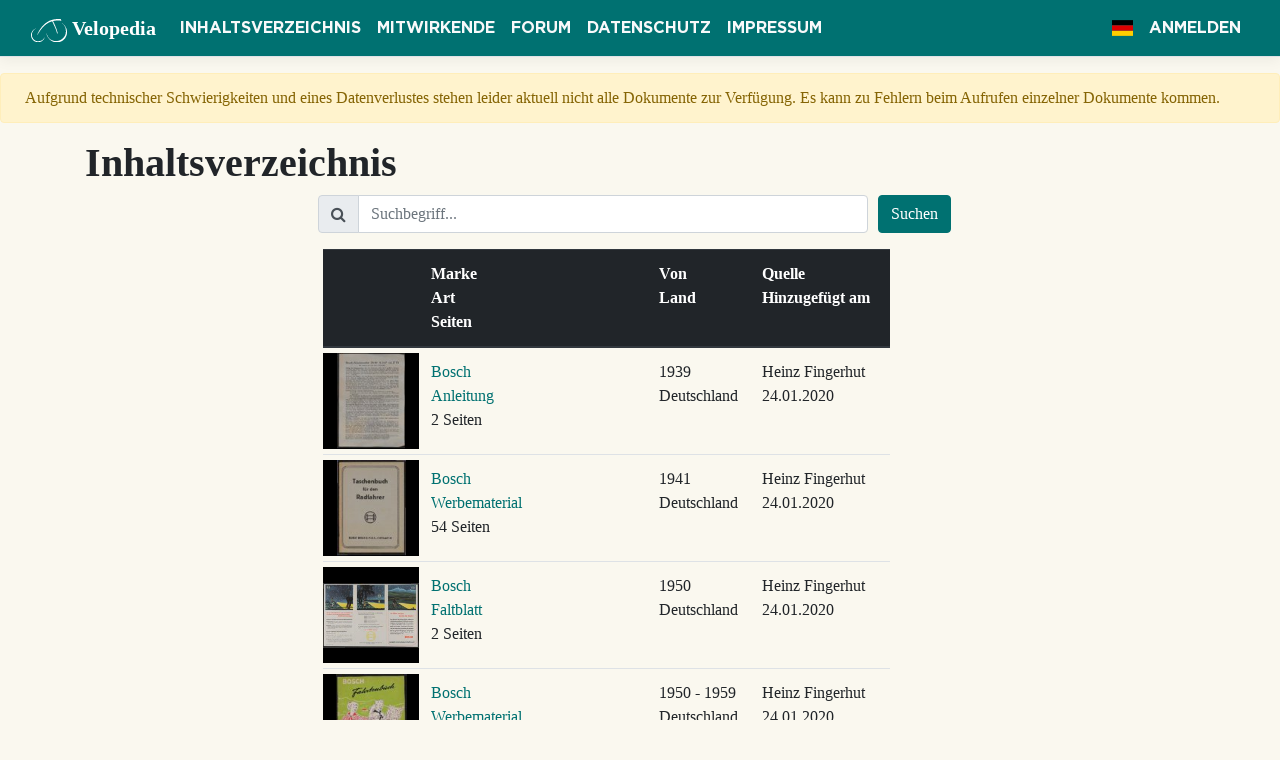

--- FILE ---
content_type: text/html; charset=utf-8
request_url: https://velopedia.online/Document/Index/11
body_size: 6920
content:

<!DOCTYPE html>
<html lang="de">
<head>
    <meta charset="utf-8"/>
    <meta name="viewport" content="width=device-width, initial-scale=1.0"/>
    <meta name="p:domain_verify" content="f29a46faaaca5b1d316ad5756733136c"/>
    <meta name="msvalidate.01" content="3F4C5DC8BB1A5CAA90C32732FC3D2B27"/>
    <title>Inhaltsverzeichnis - Velopedia</title>
    
    
    
    
        <link rel="stylesheet" href="https://cdnjs.cloudflare.com/ajax/libs/twitter-bootstrap/4.1.3/css/bootstrap.min.css" crossorigin="anonymous" integrity="sha256-eSi1q2PG6J7g7ib17yAaWMcrr5GrtohYChqibrV7PBE=" />
<meta name="x-stylesheet-fallback-test" content="" class="sr-only" /><script>!function(a,b,c,d){var e,f=document,g=f.getElementsByTagName("SCRIPT"),h=g[g.length-1].previousElementSibling,i=f.defaultView&&f.defaultView.getComputedStyle?f.defaultView.getComputedStyle(h):h.currentStyle;if(i&&i[a]!==b)for(e=0;e<c.length;e++)f.write('<link href="'+c[e]+'" '+d+"/>")}("position","absolute",["/lib/bootstrap/dist/css/bootstrap.min.css"], "rel=\u0022stylesheet\u0022 crossorigin=\u0022anonymous\u0022 integrity=\u0022sha256-eSi1q2PG6J7g7ib17yAaWMcrr5GrtohYChqibrV7PBE=\u0022 ");</script>
        <link rel="stylesheet" href="https://cdnjs.cloudflare.com/ajax/libs/font-awesome/4.7.0/css/font-awesome.min.css" />
        <link rel="stylesheet" href="https://cdnjs.cloudflare.com/ajax/libs/flag-icon-css/3.5.0/css/flag-icon.min.css" integrity="sha256-0n6YDYIexWJmHyTKtRRHTXvoanQrXpFfpsfv0h53qvk=" crossorigin="anonymous" />
    
    <link rel="stylesheet" href="/lib/simplemde/simplemde.min.css?v=Is0XNfNX8KF_70J2nv8Qe6BWyiXrtFxKfJBHoDgNAEM" />
    <link rel="stylesheet" href="/css/site.css?v=VIegZK6uAAgzJW5urN7yBs54arf5MtmeUr17f0inCac" />
    <link rel="icon" href="/img/favicon-32x32.png?v=Da3fhveu-rIXpIuwXU54FMd81nXjc2AISyRNxcyPFUQ" sizes="32x32" />
    <link rel="icon" href="/img/favicon-192x192.png?v=gW8vCUbdqRlTYTVsGIvAEXgNAwJAESVT-wgfP8aUvbI" sizes="192x192" />
    <link rel="search" type="application/opensearchdescription+xml" title="velopedia.online" href="/opensearch.xml">
    <link rel="alternate" type="application/rss+xml" title="RSS" href="https://velopedia.online/Rss">
    <!-- Global site tag (gtag.js) - Google Analytics -->
    <script async src="https://www.googletagmanager.com/gtag/js?id=UA-139521878-1"></script>
    <script>
        window.dataLayer = window.dataLayer || [];

        function gtag() {
            dataLayer.push(arguments);
        }

        gtag('js', new Date());

        gtag('config', 'UA-139521878-1');
    </script>
    <script type="text/javascript" src="https://platform-api.sharethis.com/js/sharethis.js#property=5e01d42233c4870012a66d1d&amp;product=inline-share-buttons" async="async"></script>
    
    
        <script type="text/javascript">
            window.adobeApiKey = "cc7ee00eb6d84ddbb01beaf2d0e96f90";
        </script>
    
</head>
<body>
<header>
    <nav class="navbar navbar-expand-lg navbar-dark border-bottom box-shadow mb-3">
        <div class="container-fluid">
            <a class="navbar-brand" href="/"><img class="logo-small" src="/img/logosmall.svg" alt="Historische Fahrräder e.V." />
                <span class="d-none d-lg-inline">Velopedia</span></a>
            <button class="navbar-toggler" type="button" data-toggle="collapse" data-target=".navbar-collapse"
                    aria-controls="navbarSupportedContent"
                    aria-expanded="false" aria-label="Toggle navigation">
                <span class="navbar-toggler-icon"></span>
            </button>
            <div class="collapse navbar-collapse">
                <ul class="navbar-nav mr-auto">
                    <li class="nav-item">
                        <a class="nav-link text-light" href="/Document/Index/11">Inhaltsverzeichnis</a>
                    </li>
                    <li class="nav-item">
                        <a class="nav-link text-light" href="/Supporter">Mitwirkende</a>
                    </li>
                    <li class="nav-item">
                        <a class="nav-link text-light" target="_blank" href="https://www.altesrad.net">Forum</a>
                    </li>
                    <li class="nav-item">
                        <a class="nav-link text-light" href="/Home/Privacy">Datenschutz</a>
                    </li>
                    <li class="nav-item">
                        <a class="nav-link text-light" href="/Home/Imprint">Impressum</a>
                    </li>
                </ul>

                <ul class="navbar-nav">

                    


<li class="nav-item dropdown" aria-label="Sprache">
    <a class="nav-link text-light" data-toggle="dropdown" role="button" href="#"><span
            class="flag-icon flag-icon-de"></span></a>
    <div class="dropdown-menu">

            <a aria-label="Deutsch (Deutschland)" class="dropdown-item active" href="/Home/SetLanguage?culture=de-DE&amp;returnUrl=~%2FDocument%2FIndex%2F11"><span
                    class="flag-icon flag-icon-de"></span> de
            </a>
            <a aria-label="English (United Kingdom)" class="dropdown-item " href="/Home/SetLanguage?culture=en-GB&amp;returnUrl=~%2FDocument%2FIndex%2F11"><span
                    class="flag-icon flag-icon-gb"></span> en
            </a>
    </div>
</li>

                        <li class="nav-item">
                            <a class="nav-link text-light" href="/Account/Login?returnUrl=%2FDocument%2FIndex%2F11">Anmelden</a>
                        </li>
                </ul>
            </div>
        </div>
    </nav>
</header>
<main role="main">
    <div class="alert alert-warning px-4 mt-2">
        Aufgrund technischer Schwierigkeiten und eines Datenverlustes stehen leider aktuell nicht alle Dokumente zur Verfügung. Es kann zu Fehlern beim Aufrufen einzelner Dokumente kommen.
    </div>
    


<div class="container">


    
        

<h1>Inhaltsverzeichnis</h1>

<form method="get">
    <div class="form-row justify-content-center">
        <div class="col-md-6 col-sm-10">
            <div class="input-group mb-3">
                <div class="input-group-prepend">
                    <div class="input-group-text"><span class="fa fa-search"></span></div>
                </div>
                <input name="query" type="text" class="form-control" id="inlineFormInputGroup"
                       placeholder="Suchbegriff...">
            </div>
        </div>
        <div class="col-md-1 col-sm-2">
            <button type="submit" class="btn btn-primary mb-3">Suchen</button>
        </div>
    </div>
</form>

<nav aria-label="Markenfilter" class="row justify-content-center flex-wrap">
    <vc:facet-list header="Marke"
                   query-param="brand"
                   facets="new Dictionary<string, long>(Model.Facets.BrandsFacets)"
                   show-counts="false"
                   col-width="col-md-3"/>
</nav>

    <div class="row justify-content-center">
        <div class="col-lg-7 col-md-10 col-sm-12 col-xs-12">
            <table class="table table-responsive">
                <thead class="thead-dark">
                <tr>
                    <th>
                        <!--Thumbnail-->
                    </th>
                    <th>
                        <a href="/Document/Index/11?sortField=Brand&amp;isDesc=True">
                            Marke
                            &nbsp;
                        </a>
                        <br/>
                        <a href="/Document/Index/11?sortField=DocumentType&amp;isDesc=True">
                            Art
                            &nbsp;
                        </a>
                        <br/>
                        <a href="/Document/Index/11?sortField=Pages&amp;isDesc=True">
                            Seiten
                            &nbsp;
                        </a>
                    </th>
                    <th>
                        <a href="/Document/Index/11?sortField=Years&amp;isDesc=True">
                            Von
                            &nbsp;
                        </a>
                        <br/>
                        <a href="/Document/Index/11?sortField=Country&amp;isDesc=True">
                            Land
                            &nbsp;
                        </a>
                    </th>
                    <th>
                        <a href="/Document/Index/11?sortField=Donator&amp;isDesc=True">
                            Quelle
                            &nbsp;
                        </a>
                        <br/>
                        <a href="/Document/Index/11?sortField=CreatedAt&amp;isDesc=True">
                            Hinzugef&#xFC;gt am
                            &nbsp;
                        </a>
                    </th>
                </tr>
                </thead>
                <tbody>
                    <tr>
                        <td class="thumb">
                            <a href="/Document/Show/1083">
                                <div class="document-preview-inner"
                                     style="background-image:url('/File/ThumbnailImage/Bosch/Bosch%20Scheinwerfer%20JB%2080%20%20A%2024%20P%20%20(A%2027%20P)%20Infoblatt%201939')"></div>
                            </a>
                        </td>
                        <td>
                            <a href="/Document/Show/1083">
                                Bosch
                                <br/>
                                Anleitung
                            </a>
                            <br/>
                            2 Seiten
                        </td>
                        <td>
                            1939
                            
                            <br/>
                            Deutschland
                        </td>
                        <td>
                            Heinz Fingerhut
                            <br/>
                            24.01.2020
                        </td>
                    </tr>
                    <tr>
                        <td class="thumb">
                            <a href="/Document/Show/1071">
                                <div class="document-preview-inner"
                                     style="background-image:url('/File/ThumbnailImage/Bosch/Bosch%20Radlicht%20Taschenbuch%20f%C3%BCr%20den%20Radfahrer%201941')"></div>
                            </a>
                        </td>
                        <td>
                            <a href="/Document/Show/1071">
                                Bosch
                                <br/>
                                Werbematerial
                            </a>
                            <br/>
                            54 Seiten
                        </td>
                        <td>
                            1941
                            
                            <br/>
                            Deutschland
                        </td>
                        <td>
                            Heinz Fingerhut
                            <br/>
                            24.01.2020
                        </td>
                    </tr>
                    <tr>
                        <td class="thumb">
                            <a href="/Document/Show/1068">
                                <div class="document-preview-inner"
                                     style="background-image:url('/File/ThumbnailImage/Bosch/Bosch%20Radlicht%20Faltblatt%201950')"></div>
                            </a>
                        </td>
                        <td>
                            <a href="/Document/Show/1068">
                                Bosch
                                <br/>
                                Faltblatt
                            </a>
                            <br/>
                            2 Seiten
                        </td>
                        <td>
                            1950
                            
                            <br/>
                            Deutschland
                        </td>
                        <td>
                            Heinz Fingerhut
                            <br/>
                            24.01.2020
                        </td>
                    </tr>
                    <tr>
                        <td class="thumb">
                            <a href="/Document/Show/1067">
                                <div class="document-preview-inner"
                                     style="background-image:url('/File/ThumbnailImage/Bosch/Bosch%20Radlicht%20Fahrtenbuch%201950er%20Jahre')"></div>
                            </a>
                        </td>
                        <td>
                            <a href="/Document/Show/1067">
                                Bosch
                                <br/>
                                Werbematerial
                            </a>
                            <br/>
                            68 Seiten
                        </td>
                        <td>
                            1950
                             - 1959
                            <br/>
                            Deutschland
                        </td>
                        <td>
                            Heinz Fingerhut
                            <br/>
                            24.01.2020
                        </td>
                    </tr>
                    <tr>
                        <td class="thumb">
                            <a href="/Document/Show/1072">
                                <div class="document-preview-inner"
                                     style="background-image:url('/File/ThumbnailImage/Bosch/Bosch%20Radlicht%20Taschenbuch%20f%C3%BCr%20Radfahrer%201950')"></div>
                            </a>
                        </td>
                        <td>
                            <a href="/Document/Show/1072">
                                Bosch
                                <br/>
                                Werbematerial
                            </a>
                            <br/>
                            24 Seiten
                        </td>
                        <td>
                            1950
                            
                            <br/>
                            Deutschland
                        </td>
                        <td>
                            Heinz Fingerhut
                            <br/>
                            24.01.2020
                        </td>
                    </tr>
                    <tr>
                        <td class="thumb">
                            <a href="/Document/Show/1073">
                                <div class="document-preview-inner"
                                     style="background-image:url('/File/ThumbnailImage/Bosch/Bosch%20Radlicht%20Werbe-Aufsteller%20f%C3%BCr%20H%C3%A4ndler%201950er%20Jahre')"></div>
                            </a>
                        </td>
                        <td>
                            <a href="/Document/Show/1073">
                                Bosch
                                <br/>
                                Werbematerial
                            </a>
                            <br/>
                            2 Seiten
                        </td>
                        <td>
                            1950
                             - 1959
                            <br/>
                            Deutschland
                        </td>
                        <td>
                            Heinz Fingerhut
                            <br/>
                            24.01.2020
                        </td>
                    </tr>
                    <tr>
                        <td class="thumb">
                            <a href="/Document/Show/1075">
                                <div class="document-preview-inner"
                                     style="background-image:url('/File/ThumbnailImage/Bosch/Bosch%20Radlicht%20Werbeaufsteller%20f%C3%BCr%20H%C3%A4ndler%201950er%20Jahre')"></div>
                            </a>
                        </td>
                        <td>
                            <a href="/Document/Show/1075">
                                Bosch
                                <br/>
                                Werbematerial
                            </a>
                            <br/>
                            2 Seiten
                        </td>
                        <td>
                            1950
                             - 1959
                            <br/>
                            Deutschland
                        </td>
                        <td>
                            Heinz Fingerhut
                            <br/>
                            24.01.2020
                        </td>
                    </tr>
                    <tr>
                        <td class="thumb">
                            <a href="/Document/Show/1076">
                                <div class="document-preview-inner"
                                     style="background-image:url('/File/ThumbnailImage/Bosch/Bosch%20Radlicht%20Werbeblatt%201950er%20Jahre')"></div>
                            </a>
                        </td>
                        <td>
                            <a href="/Document/Show/1076">
                                Bosch
                                <br/>
                                Werbematerial
                            </a>
                            <br/>
                            1 Seite
                        </td>
                        <td>
                            1950
                             - 1959
                            <br/>
                            Deutschland
                        </td>
                        <td>
                            Heinz Fingerhut
                            <br/>
                            24.01.2020
                        </td>
                    </tr>
                    <tr>
                        <td class="thumb">
                            <a href="/Document/Show/1066">
                                <div class="document-preview-inner"
                                     style="background-image:url('/File/ThumbnailImage/Bosch/Bosch%20Radlicht%20Campingf%C3%BChrer%201954')"></div>
                            </a>
                        </td>
                        <td>
                            <a href="/Document/Show/1066">
                                Bosch
                                <br/>
                                Werbematerial
                            </a>
                            <br/>
                            32 Seiten
                        </td>
                        <td>
                            1954
                            
                            <br/>
                            Deutschland
                        </td>
                        <td>
                            Heinz Fingerhut
                            <br/>
                            24.01.2020
                        </td>
                    </tr>
                    <tr>
                        <td class="thumb">
                            <a href="/Document/Show/1078">
                                <div class="document-preview-inner"
                                     style="background-image:url('/File/ThumbnailImage/Bosch/Bosch%20Radlicht%20Werbeblatt%20Stundenplan%201954')"></div>
                            </a>
                        </td>
                        <td>
                            <a href="/Document/Show/1078">
                                Bosch
                                <br/>
                                Werbematerial
                            </a>
                            <br/>
                            2 Seiten
                        </td>
                        <td>
                            1954
                            
                            <br/>
                            Deutschland
                        </td>
                        <td>
                            Heinz Fingerhut
                            <br/>
                            24.01.2020
                        </td>
                    </tr>
                    <tr>
                        <td class="thumb">
                            <a href="/Document/Show/1570">
                                <div class="document-preview-inner"
                                     style="background-image:url('/File/ThumbnailImage/Bosch/Bosch%20Radlichtanlage%20Bedienungsanleitung%201955')"></div>
                            </a>
                        </td>
                        <td>
                            <a href="/Document/Show/1570">
                                Bosch
                                <br/>
                                Anleitung
                            </a>
                            <br/>
                            4 Seiten
                        </td>
                        <td>
                            1955
                            
                            <br/>
                            Deutschland
                        </td>
                        <td>
                            Johannes Rilk
                            <br/>
                            20.12.2020
                        </td>
                    </tr>
                    <tr>
                        <td class="thumb">
                            <a href="/Document/Show/1080">
                                <div class="document-preview-inner"
                                     style="background-image:url('/File/ThumbnailImage/Bosch/Bosch%20Radlichtanlage%20Anbau%20-%20Bedienung%20Wartung%20Infoheft%201957')"></div>
                            </a>
                        </td>
                        <td>
                            <a href="/Document/Show/1080">
                                Bosch
                                <br/>
                                Anleitung
                            </a>
                            <br/>
                            4 Seiten
                        </td>
                        <td>
                            1957
                            
                            <br/>
                            Deutschland
                        </td>
                        <td>
                            Heinz Fingerhut
                            <br/>
                            24.01.2020
                        </td>
                    </tr>
                    <tr>
                        <td class="thumb">
                            <a href="/Document/Show/1085">
                                <div class="document-preview-inner"
                                     style="background-image:url('/File/ThumbnailImage/Bosch/Bosch%20Schwung-Lichtmagnetz%C3%BCnder%20Informationsschrift%201958')"></div>
                            </a>
                        </td>
                        <td>
                            <a href="/Document/Show/1085">
                                Bosch
                                <br/>
                                Anleitung
                            </a>
                            <br/>
                            41 Seiten
                        </td>
                        <td>
                            1958
                            
                            <br/>
                            Deutschland
                        </td>
                        <td>
                            Heinz Fingerhut
                            <br/>
                            24.01.2020
                        </td>
                    </tr>
                    <tr>
                        <td class="thumb">
                            <a href="/Document/Show/1061">
                                <div class="document-preview-inner"
                                     style="background-image:url('/File/ThumbnailImage/Bosch/Bosch%20Lichtbatteriez%C3%BCnder%20Informationsbrosch%C3%BCre%201958')"></div>
                            </a>
                        </td>
                        <td>
                            <a href="/Document/Show/1061">
                                Bosch
                                <br/>
                                Infoheft
                            </a>
                            <br/>
                            24 Seiten
                        </td>
                        <td>
                            1958
                            
                            <br/>
                            Deutschland
                        </td>
                        <td>
                            Heinz Fingerhut
                            <br/>
                            24.01.2020
                        </td>
                    </tr>
                    <tr>
                        <td class="thumb">
                            <a href="/Document/Show/1639">
                                <div class="document-preview-inner"
                                     style="background-image:url('/File/ThumbnailImage/Bosch/Bosch,%20Winke%20f%C3%BCr%20den%20Zweiradh%C3%A4ndler%202,%201959')"></div>
                            </a>
                        </td>
                        <td>
                            <a href="/Document/Show/1639">
                                Bosch
                                <br/>
                                H&#xE4;ndlerinformation
                            </a>
                            <br/>
                            14 Seiten
                        </td>
                        <td>
                            1959
                            
                            <br/>
                            Deutschland
                        </td>
                        <td>
                            Heinz Fingerhut
                            <br/>
                            03.01.2021
                        </td>
                    </tr>
                    <tr>
                        <td class="thumb">
                            <a href="/Document/Show/1077">
                                <div class="document-preview-inner"
                                     style="background-image:url('/File/ThumbnailImage/Bosch/Bosch%20Radlicht%20Werbeblatt%20L%C3%B6schblatt%201960er%20Jahre')"></div>
                            </a>
                        </td>
                        <td>
                            <a href="/Document/Show/1077">
                                Bosch
                                <br/>
                                Werbeblatt
                            </a>
                            <br/>
                            2 Seiten
                        </td>
                        <td>
                            1960
                             - 1969
                            <br/>
                            Deutschland
                        </td>
                        <td>
                            Heinz Fingerhut
                            <br/>
                            24.01.2020
                        </td>
                    </tr>
                    <tr>
                        <td class="thumb">
                            <a href="/Document/Show/1069">
                                <div class="document-preview-inner"
                                     style="background-image:url('/File/ThumbnailImage/Bosch/Bosch%20Radlicht%20H%C3%A4ndler-Werbeanh%C3%A4nger%20f%C3%BCr%20Fahrrad%201960er%20Jahre')"></div>
                            </a>
                        </td>
                        <td>
                            <a href="/Document/Show/1069">
                                Bosch
                                <br/>
                                Werbematerial
                            </a>
                            <br/>
                            2 Seiten
                        </td>
                        <td>
                            1960
                             - 1969
                            <br/>
                            Deutschland
                        </td>
                        <td>
                            Heinz Fingerhut
                            <br/>
                            24.01.2020
                        </td>
                    </tr>
                    <tr>
                        <td class="thumb">
                            <a href="/Document/Show/1074">
                                <div class="document-preview-inner"
                                     style="background-image:url('/File/ThumbnailImage/Bosch/Bosch%20Radlicht%20Werbe-Papiert%C3%BCtchen%201960er%20Jahre')"></div>
                            </a>
                        </td>
                        <td>
                            <a href="/Document/Show/1074">
                                Bosch
                                <br/>
                                Werbematerial
                            </a>
                            <br/>
                            1 Seite
                        </td>
                        <td>
                            1960
                             - 1969
                            <br/>
                            Deutschland
                        </td>
                        <td>
                            Heinz Fingerhut
                            <br/>
                            24.01.2020
                        </td>
                    </tr>
                    <tr>
                        <td class="thumb">
                            <a href="/Document/Show/98">
                                <div class="document-preview-inner"
                                     style="background-image:url('/File/ThumbnailImage/Brandenburger%20Fahrzeug-Werke/Brandenburger%20Fahrzeug-Werke%20Katalog%201910')"></div>
                            </a>
                        </td>
                        <td>
                            <a href="/Document/Show/98">
                                Brandenburger Fahrzeug-Werke
                                <br/>
                                Katalog
                            </a>
                            <br/>
                            20 Seiten
                        </td>
                        <td>
                            1910
                            
                            <br/>
                            Deutschland
                        </td>
                        <td>
                            Heinz Fingerhut
                            <br/>
                            16.04.2019
                        </td>
                    </tr>
                    <tr>
                        <td class="thumb">
                            <a href="/Document/Show/1294">
                                <div class="document-preview-inner"
                                     style="background-image:url('/File/ThumbnailImage/Braun%20und%20Schneider/Oh%20diese%20Radler,%20Braun%20u.%20Schneider,%20M%C3%BCnchen%20um%201900')"></div>
                            </a>
                        </td>
                        <td>
                            <a href="/Document/Show/1294">
                                Braun und Schneider
                                <br/>
                                Buch
                            </a>
                            <br/>
                            104 Seiten
                        </td>
                        <td>
                            1895
                             - 1905
                            <br/>
                            Deutschland
                        </td>
                        <td>
                            Gert-Jan Moed
                            <br/>
                            22.02.2020
                        </td>
                    </tr>
                    <tr>
                        <td class="thumb">
                            <a href="/Document/Show/1640">
                                <div class="document-preview-inner"
                                     style="background-image:url('/File/ThumbnailImage/Braunschweiger%20Fahrradwerke/Braunschweiger%20Fahrradwerke,%20Rechnung%201900')"></div>
                            </a>
                        </td>
                        <td>
                            <a href="/Document/Show/1640">
                                Braunschweiger Fahrradwerke
                                <br/>
                                Rechnung
                            </a>
                            <br/>
                            1 Seite
                        </td>
                        <td>
                            1900
                            
                            <br/>
                            Deutschland
                        </td>
                        <td>
                            Heinz Fingerhut
                            <br/>
                            03.01.2021
                        </td>
                    </tr>
                    <tr>
                        <td class="thumb">
                            <a href="/Document/Show/1643">
                                <div class="document-preview-inner"
                                     style="background-image:url('/File/ThumbnailImage/Brennabor/Gebr.%20Reichstein%20(Brennabor),%20Rechnung%201891')"></div>
                            </a>
                        </td>
                        <td>
                            <a href="/Document/Show/1643">
                                Brennabor
                                <br/>
                                Rechnung
                            </a>
                            <br/>
                            1 Seite
                        </td>
                        <td>
                            1891
                            
                            <br/>
                            Deutschland
                        </td>
                        <td>
                            Heinz Fingerhut
                            <br/>
                            03.01.2021
                        </td>
                    </tr>
                    <tr>
                        <td class="thumb">
                            <a href="/Document/Show/107">
                                <div class="document-preview-inner"
                                     style="background-image:url('/File/ThumbnailImage/Brennabor/Brennabor%20Gebr.%20Reichstein%20Werke%20Katalog%201893')"></div>
                            </a>
                        </td>
                        <td>
                            <a href="/Document/Show/107">
                                Brennabor
                                <br/>
                                Katalog
                            </a>
                            <br/>
                            24 Seiten
                        </td>
                        <td>
                            1893
                            
                            <br/>
                            Deutschland
                        </td>
                        <td>
                            Heinz Fingerhut
                            <br/>
                            16.04.2019
                        </td>
                    </tr>
                    <tr>
                        <td class="thumb">
                            <a href="/Document/Show/108">
                                <div class="document-preview-inner"
                                     style="background-image:url('/File/ThumbnailImage/Brennabor/Brennabor%20Gebr.%20Reichstein%20Werke%20Katalog%201895')"></div>
                            </a>
                        </td>
                        <td>
                            <a href="/Document/Show/108">
                                Brennabor
                                <br/>
                                Katalog
                            </a>
                            <br/>
                            44 Seiten
                        </td>
                        <td>
                            1895
                            
                            <br/>
                            Deutschland
                        </td>
                        <td>
                            Heinz Fingerhut
                            <br/>
                            16.04.2019
                        </td>
                    </tr>
                    <tr>
                        <td class="thumb">
                            <a href="/Document/Show/104">
                                <div class="document-preview-inner"
                                     style="background-image:url('/File/ThumbnailImage/Brennabor/Brennabor%20Engros-Preisliste%20f%C3%BCr%20Wiederverk%C3%A4ufer%201896')"></div>
                            </a>
                        </td>
                        <td>
                            <a href="/Document/Show/104">
                                Brennabor
                                <br/>
                                Preisliste
                            </a>
                            <br/>
                            2 Seiten
                        </td>
                        <td>
                            1896
                            
                            <br/>
                            Deutschland
                        </td>
                        <td>
                            Heinz Fingerhut
                            <br/>
                            16.04.2019
                        </td>
                    </tr>
                </tbody>
            </table>
        </div>
    </div>
    <div class="row">
        <div class="col">
            

<nav aria-label="Seitennavigation">
    <ul class="pagination justify-content-center flex-wrap">

            <li class="page-item">
                <a class="page-link" href="/Document/Index/1" aria-label="Erste"><span
                        aria-hidden="true">&laquo;</span></a>
            </li>
            <li class="page-item">
                <a class="page-link" href="/Document/Index/10"
                   aria-label="Vorherige"><span aria-hidden="true">&lsaquo;</span></a>
            </li>

            <li class="page-item ">
                <a class="page-link" href="/Document/Index/6">6</a>
            </li>
            <li class="page-item ">
                <a class="page-link" href="/Document/Index/7">7</a>
            </li>
            <li class="page-item ">
                <a class="page-link" href="/Document/Index/8">8</a>
            </li>
            <li class="page-item ">
                <a class="page-link" href="/Document/Index/9">9</a>
            </li>
            <li class="page-item ">
                <a class="page-link" href="/Document/Index/10">10</a>
            </li>
            <li class="page-item active">
                <a class="page-link" href="/Document/Index/11">11</a>
            </li>
            <li class="page-item ">
                <a class="page-link" href="/Document/Index/12">12</a>
            </li>
            <li class="page-item ">
                <a class="page-link" href="/Document/Index/13">13</a>
            </li>
            <li class="page-item ">
                <a class="page-link" href="/Document/Index/14">14</a>
            </li>
            <li class="page-item ">
                <a class="page-link" href="/Document/Index/15">15</a>
            </li>

            <li class="page-item">
                <a class="page-link" href="/Document/Index/12"
                   aria-label="Nächste"><span aria-hidden="true">&rsaquo;</span></a>
            </li>
            <li class="page-item">
                <a class="page-link" href="/Document/Index/89"
                   aria-label="Letzte"><span aria-hidden="true">&raquo;</span></a>
            </li>
    </ul>
</nav>
        </div>
    </div>

    
</div>
</main>
<footer class="border-top footer text-muted mt-2 px-4">
    <div class="d-flex justify-content-between flex-wrap">
        <div>&copy; 2026 - Velopedia <a rel="alternate" type="application/rss+xml"
                                                      href="/Rss"><i class="fa fa-rss"></i>
                RSS</a> - von Jan-Peter Zurek
        </div>
        <div class="sharethis-inline-follow-buttons"></div>
    </div>

</footer>


    <script src="https://cdnjs.cloudflare.com/ajax/libs/jquery/3.3.1/jquery.min.js" crossorigin="anonymous" integrity="sha256-FgpCb/KJQlLNfOu91ta32o/NMZxltwRo8QtmkMRdAu8=">
    </script>
<script>(window.jQuery||document.write("\u003Cscript src=\u0022/lib/jquery/jquery.min.js\u0022 crossorigin=\u0022anonymous\u0022 integrity=\u0022sha256-FgpCb/KJQlLNfOu91ta32o/NMZxltwRo8QtmkMRdAu8=\u0022\u003E\u003C/script\u003E"));</script>
    <script src="https://cdnjs.cloudflare.com/ajax/libs/popper.js/1.16.0/umd/popper.min.js" integrity="sha384-Q6E9RHvbIyZFJoft+2mJbHaEWldlvI9IOYy5n3zV9zzTtmI3UksdQRVvoxMfooAo" crossorigin="anonymous">
    </script>
<script>(window.Popper||document.write("\u003Cscript src=\u0022/lib/popper/umd/popper.min.js\u0022 integrity=\u0022sha384-Q6E9RHvbIyZFJoft\u002B2mJbHaEWldlvI9IOYy5n3zV9zzTtmI3UksdQRVvoxMfooAo\u0022 crossorigin=\u0022anonymous\u0022\u003E\u003C/script\u003E"));</script>
    <script src="https://cdnjs.cloudflare.com/ajax/libs/twitter-bootstrap/4.1.3/js/bootstrap.bundle.min.js" crossorigin="anonymous" integrity="sha256-E/V4cWE4qvAeO5MOhjtGtqDzPndRO1LBk8lJ/PR7CA4=">
    </script>
<script>(window.jQuery && window.jQuery.fn && window.jQuery.fn.modal||document.write("\u003Cscript src=\u0022/lib/bootstrap/js/bootstrap.bundle.min.js\u0022 crossorigin=\u0022anonymous\u0022 integrity=\u0022sha256-E/V4cWE4qvAeO5MOhjtGtqDzPndRO1LBk8lJ/PR7CA4=\u0022\u003E\u003C/script\u003E"));</script>

<script src="/lib/simplemde/simplemde.min.js?v=6sZs7OGP0Uzcl7UDsLaNsy1K0KTZx1-6yEVrRJMn2IM"></script>
<script src="/lib/knockout/knockout-latest.min.js?v=jJyt8tNAuaX_On9GARFt3EUXR5hrOz0Cyx1sXyFl1VM"></script>
<script src="/lib/typeahead/typeahead.bundle.min.js?v=cfRuFEHqSN37UdN06AmhFAxSiW4oHC5cpgmDL5pmQ3E"></script>
<script src="/js/site.js?v=LbmAhoQ4SWogXIQRLpQ-axdNVVWMhczgpD0MOsesLa8"></script>


</body>
</html>
